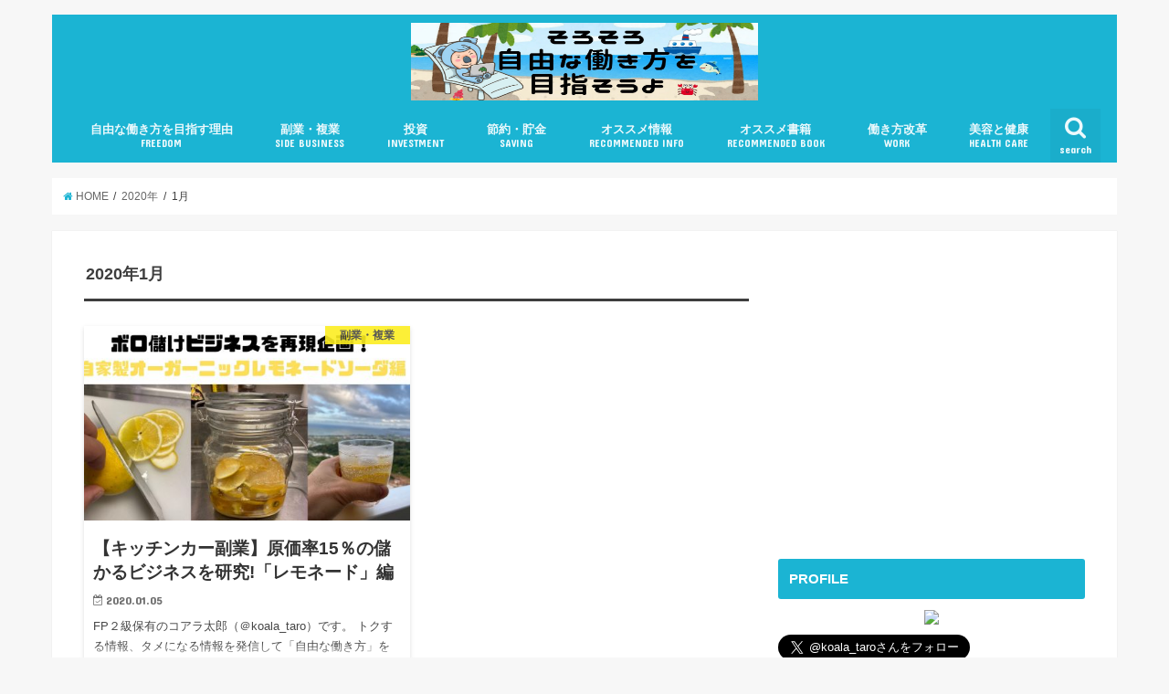

--- FILE ---
content_type: text/html; charset=UTF-8
request_url: https://kinfumi.com/2020/01
body_size: 14993
content:
<!doctype html>
<!--[if lt IE 7]><html lang="ja"
	prefix="og: https://ogp.me/ns#"  class="no-js lt-ie9 lt-ie8 lt-ie7"><![endif]-->
<!--[if (IE 7)&!(IEMobile)]><html lang="ja"
	prefix="og: https://ogp.me/ns#"  class="no-js lt-ie9 lt-ie8"><![endif]-->
<!--[if (IE 8)&!(IEMobile)]><html lang="ja"
	prefix="og: https://ogp.me/ns#"  class="no-js lt-ie9"><![endif]-->
<!--[if gt IE 8]><!--> <html lang="ja"
	prefix="og: https://ogp.me/ns#"  class="no-js"><!--<![endif]-->

<head>
<meta charset="utf-8">
<meta http-equiv="X-UA-Compatible" content="IE=edge">
<title>1月, 2020 | そろそろ自由な働き方を目指そうよ</title>
<meta name="HandheldFriendly" content="True">
<meta name="MobileOptimized" content="320">
<meta name="viewport" content="width=device-width, initial-scale=1"/>

<link rel="apple-touch-icon" href="https://kinfumi.com/wp-content/uploads/2018/12/brunch-15-min-e1545624245405.jpg">
<link rel="icon" href="https://kinfumi.com/wp-content/uploads/2018/12/清書-1.png">

<link rel="pingback" href="https://kinfumi.com/xmlrpc.php">

<!--[if IE]>
<link rel="shortcut icon" href="https://kinfumi.com/wp-content/uploads/2018/12/清書-1.png">
<![endif]-->
<!--[if lt IE 9]>
<script src="//html5shiv.googlecode.com/svn/trunk/html5.js"></script>
<script src="//css3-mediaqueries-js.googlecode.com/svn/trunk/css3-mediaqueries.js"></script>
<![endif]-->

<!-- GAタグ -->
<script>
  (function(i,s,o,g,r,a,m){i['GoogleAnalyticsObject']=r;i[r]=i[r]||function(){
  (i[r].q=i[r].q||[]).push(arguments)},i[r].l=1*new Date();a=s.createElement(o),
  m=s.getElementsByTagName(o)[0];a.async=1;a.src=g;m.parentNode.insertBefore(a,m)
  })(window,document,'script','//www.google-analytics.com/analytics.js','ga');

  ga('create', 'UA-78114683-1', 'auto');
  ga('send', 'pageview');

</script>



<!-- All In One SEO Pack 3.6.2[560,596] -->
<meta name="robots" content="noindex,follow" />

<script type="application/ld+json" class="aioseop-schema">{"@context":"https://schema.org","@graph":[{"@type":"Organization","@id":"https://kinfumi.com/#organization","url":"https://kinfumi.com/","name":"そろそろ自由な働き方を目指そうよ","sameAs":[]},{"@type":"WebSite","@id":"https://kinfumi.com/#website","url":"https://kinfumi.com/","name":"そろそろ自由な働き方を目指そうよ","publisher":{"@id":"https://kinfumi.com/#organization"},"potentialAction":{"@type":"SearchAction","target":"https://kinfumi.com/?s={search_term_string}","query-input":"required name=search_term_string"}},{"@type":"CollectionPage","@id":"https://kinfumi.com/2020/01#collectionpage","url":"https://kinfumi.com/2020/01","inLanguage":"ja","name":"月別: 1月 2020","isPartOf":{"@id":"https://kinfumi.com/#website"},"breadcrumb":{"@id":"https://kinfumi.com/2020/01#breadcrumblist"}},{"@type":"BreadcrumbList","@id":"https://kinfumi.com/2020/01#breadcrumblist","itemListElement":[{"@type":"ListItem","position":1,"item":{"@type":"WebPage","@id":"https://kinfumi.com/","url":"https://kinfumi.com/","name":"そろそろ自由な働き方を目指そうよ"}},{"@type":"ListItem","position":2,"item":{"@type":"WebPage","@id":"https://kinfumi.com/2020","url":"https://kinfumi.com/2020","name":"年別: 2020"}},{"@type":"ListItem","position":3,"item":{"@type":"WebPage","@id":"https://kinfumi.com/2020/01","url":"https://kinfumi.com/2020/01","name":"月別: 1月 2020"}}]}]}</script>
<link rel="canonical" href="https://kinfumi.com/2020/01" />
<!-- All In One SEO Pack -->
<link rel='dns-prefetch' href='//ajax.googleapis.com' />
<link rel='dns-prefetch' href='//fonts.googleapis.com' />
<link rel='dns-prefetch' href='//maxcdn.bootstrapcdn.com' />
<link rel='dns-prefetch' href='//s.w.org' />
<link rel="alternate" type="application/rss+xml" title="そろそろ自由な働き方を目指そうよ &raquo; フィード" href="https://kinfumi.com/feed" />
<link rel="alternate" type="application/rss+xml" title="そろそろ自由な働き方を目指そうよ &raquo; コメントフィード" href="https://kinfumi.com/comments/feed" />
		<script type="text/javascript">
			window._wpemojiSettings = {"baseUrl":"https:\/\/s.w.org\/images\/core\/emoji\/12.0.0-1\/72x72\/","ext":".png","svgUrl":"https:\/\/s.w.org\/images\/core\/emoji\/12.0.0-1\/svg\/","svgExt":".svg","source":{"concatemoji":"https:\/\/kinfumi.com\/wp-includes\/js\/wp-emoji-release.min.js"}};
			/*! This file is auto-generated */
			!function(e,a,t){var n,r,o,i=a.createElement("canvas"),p=i.getContext&&i.getContext("2d");function s(e,t){var a=String.fromCharCode;p.clearRect(0,0,i.width,i.height),p.fillText(a.apply(this,e),0,0);e=i.toDataURL();return p.clearRect(0,0,i.width,i.height),p.fillText(a.apply(this,t),0,0),e===i.toDataURL()}function c(e){var t=a.createElement("script");t.src=e,t.defer=t.type="text/javascript",a.getElementsByTagName("head")[0].appendChild(t)}for(o=Array("flag","emoji"),t.supports={everything:!0,everythingExceptFlag:!0},r=0;r<o.length;r++)t.supports[o[r]]=function(e){if(!p||!p.fillText)return!1;switch(p.textBaseline="top",p.font="600 32px Arial",e){case"flag":return s([127987,65039,8205,9895,65039],[127987,65039,8203,9895,65039])?!1:!s([55356,56826,55356,56819],[55356,56826,8203,55356,56819])&&!s([55356,57332,56128,56423,56128,56418,56128,56421,56128,56430,56128,56423,56128,56447],[55356,57332,8203,56128,56423,8203,56128,56418,8203,56128,56421,8203,56128,56430,8203,56128,56423,8203,56128,56447]);case"emoji":return!s([55357,56424,55356,57342,8205,55358,56605,8205,55357,56424,55356,57340],[55357,56424,55356,57342,8203,55358,56605,8203,55357,56424,55356,57340])}return!1}(o[r]),t.supports.everything=t.supports.everything&&t.supports[o[r]],"flag"!==o[r]&&(t.supports.everythingExceptFlag=t.supports.everythingExceptFlag&&t.supports[o[r]]);t.supports.everythingExceptFlag=t.supports.everythingExceptFlag&&!t.supports.flag,t.DOMReady=!1,t.readyCallback=function(){t.DOMReady=!0},t.supports.everything||(n=function(){t.readyCallback()},a.addEventListener?(a.addEventListener("DOMContentLoaded",n,!1),e.addEventListener("load",n,!1)):(e.attachEvent("onload",n),a.attachEvent("onreadystatechange",function(){"complete"===a.readyState&&t.readyCallback()})),(n=t.source||{}).concatemoji?c(n.concatemoji):n.wpemoji&&n.twemoji&&(c(n.twemoji),c(n.wpemoji)))}(window,document,window._wpemojiSettings);
		</script>
		<style type="text/css">
img.wp-smiley,
img.emoji {
	display: inline !important;
	border: none !important;
	box-shadow: none !important;
	height: 1em !important;
	width: 1em !important;
	margin: 0 .07em !important;
	vertical-align: -0.1em !important;
	background: none !important;
	padding: 0 !important;
}
</style>
	<link rel='stylesheet' id='wp-block-library-css'  href='https://kinfumi.com/wp-includes/css/dist/block-library/style.min.css' type='text/css' media='all' />
<link rel='stylesheet' id='toc-screen-css'  href='https://kinfumi.com/wp-content/plugins/table-of-contents-plus/screen.min.css' type='text/css' media='all' />
<link rel='stylesheet' id='wordpress-popular-posts-css-css'  href='https://kinfumi.com/wp-content/plugins/wordpress-popular-posts/assets/css/wpp.css' type='text/css' media='all' />
<link rel='stylesheet' id='yyi_rinker_stylesheet-css'  href='https://kinfumi.com/wp-content/plugins/yyi-rinker/css/style.css?v=1.0.8' type='text/css' media='all' />
<link rel='stylesheet' id='style-css'  href='https://kinfumi.com/wp-content/themes/jstork/style.css' type='text/css' media='all' />
<link rel='stylesheet' id='child-style-css'  href='https://kinfumi.com/wp-content/themes/jstork_custom/style.css' type='text/css' media='all' />
<link rel='stylesheet' id='slick-css'  href='https://kinfumi.com/wp-content/themes/jstork/library/css/slick.css' type='text/css' media='all' />
<link rel='stylesheet' id='shortcode-css'  href='https://kinfumi.com/wp-content/themes/jstork/library/css/shortcode.css' type='text/css' media='all' />
<link rel='stylesheet' id='gf_Concert-css'  href='//fonts.googleapis.com/css?family=Concert+One' type='text/css' media='all' />
<link rel='stylesheet' id='gf_Lato-css'  href='//fonts.googleapis.com/css?family=Lato' type='text/css' media='all' />
<link rel='stylesheet' id='fontawesome-css'  href='//maxcdn.bootstrapcdn.com/font-awesome/4.6.0/css/font-awesome.min.css' type='text/css' media='all' />
<link rel='stylesheet' id='remodal-css'  href='https://kinfumi.com/wp-content/themes/jstork/library/css/remodal.css' type='text/css' media='all' />
<script type='text/javascript' src='//ajax.googleapis.com/ajax/libs/jquery/1.12.2/jquery.min.js'></script>
<script type='text/javascript'>
/* <![CDATA[ */
var wpp_params = {"sampling_active":"0","sampling_rate":"100","ajax_url":"https:\/\/kinfumi.com\/wp-json\/wordpress-popular-posts\/v1\/popular-posts","ID":"","token":"7b6c8f66f1","debug":""};
/* ]]> */
</script>
<script type='text/javascript' src='https://kinfumi.com/wp-content/plugins/wordpress-popular-posts/assets/js/wpp-5.0.0.min.js'></script>
<script type='text/javascript' src='https://kinfumi.com/wp-content/plugins/yyi-rinker/js/event-tracking.js?v=1.0.8'></script>
<link rel='https://api.w.org/' href='https://kinfumi.com/wp-json/' />
<link rel="EditURI" type="application/rsd+xml" title="RSD" href="https://kinfumi.com/xmlrpc.php?rsd" />
<link rel="wlwmanifest" type="application/wlwmanifest+xml" href="https://kinfumi.com/wp-includes/wlwmanifest.xml" /> 

<script type="text/javascript" language="javascript">
    var vc_pid = "885735868";
</script><script type="text/javascript" src="//aml.valuecommerce.com/vcdal.js" async></script><style type="text/css">
body{color: #3E3E3E;}
a,#breadcrumb li a i{color: #1BB4D3;}
a:hover{color: #E69B9B;}
.article-footer .post-categories li a,.article-footer .tags a{  background: #1BB4D3;  border:1px solid #1BB4D3;}
.article-footer .tags a{color:#1BB4D3; background: none;}
.article-footer .post-categories li a:hover,.article-footer .tags a:hover{ background:#E69B9B;  border-color:#E69B9B;}
input[type="text"],input[type="password"],input[type="datetime"],input[type="datetime-local"],input[type="date"],input[type="month"],input[type="time"],input[type="week"],input[type="number"],input[type="email"],input[type="url"],input[type="search"],input[type="tel"],input[type="color"],select,textarea,.field { background-color: #ffffff;}
/*ヘッダー*/
.header{color: #ffffff;}
.header.bg,.header #inner-header,.menu-sp{background: #1bb4d3;}
#logo a{color: #eeee22;}
#g_nav .nav li a,.nav_btn,.menu-sp a,.menu-sp a,.menu-sp > ul:after{color: #edf9fc;}
#logo a:hover,#g_nav .nav li a:hover,.nav_btn:hover{color:#eeeeee;}
@media only screen and (min-width: 768px) {
.nav > li > a:after{background: #eeeeee;}
.nav ul {background: #666666;}
#g_nav .nav li ul.sub-menu li a{color: #f7f7f7;}
}
@media only screen and (max-width: 1165px) {
.site_description{
background: #1bb4d3;
color: #ffffff;
}
}
/*メインエリア*/
#inner-content{background: #ffffff}
.top-post-list .post-list:before{background: #1BB4D3;}
.widget li a:after{color: #1BB4D3;}
/* 投稿ページ見出し */
.entry-content h2,.widgettitle{background: #1bb4d3; color: #ffffff;}
.entry-content h3{border-color: #1bb4d3;}
.h_boader .entry-content h2{border-color: #1bb4d3; color: #3E3E3E;}
.h_balloon .entry-content h2:after{border-top-color: #1bb4d3;}
/* リスト要素 */
.entry-content ul li:before{ background: #1bb4d3;}
.entry-content ol li:before{ background: #1bb4d3;}
/* カテゴリーラベル */
.post-list-card .post-list .eyecatch .cat-name,.top-post-list .post-list .eyecatch .cat-name,.byline .cat-name,.single .authorbox .author-newpost li .cat-name,.related-box li .cat-name,.carouselwrap .cat-name,.eyecatch .cat-name{background: #fcee21; color:  #444444;}
/* ランキングバッジ */
ul.wpp-list li a:before{background: #1bb4d3; color: #ffffff;}
/* アーカイブのボタン */
.readmore a{border:1px solid #1BB4D3;color:#1BB4D3;}
.readmore a:hover{background:#1BB4D3;color:#fff;}
/* ボタンの色 */
.btn-wrap a{background: #1BB4D3;border: 1px solid #1BB4D3;}
.btn-wrap a:hover{background: #E69B9B;border-color: #E69B9B;}
.btn-wrap.simple a{border:1px solid #1BB4D3;color:#1BB4D3;}
.btn-wrap.simple a:hover{background:#1BB4D3;}
/* コメント */
.blue-btn, .comment-reply-link, #submit { background-color: #1BB4D3; }
.blue-btn:hover, .comment-reply-link:hover, #submit:hover, .blue-btn:focus, .comment-reply-link:focus, #submit:focus {background-color: #E69B9B; }
/* サイドバー */
#sidebar1{color: #444444;}
.widget a{text-decoration:none; color:#666666;}
.widget a:hover{color:#999999;}
/*フッター*/
#footer-top.bg,#footer-top .inner,.cta-inner{background-color: #666666; color: #CACACA;}
.footer a,#footer-top a{color: #f7f7f7;}
#footer-top .widgettitle{color: #CACACA;}
.footer.bg,.footer .inner {background-color: #666666;color: #CACACA;}
.footer-links li a:before{ color: #1bb4d3;}
/* ページネーション */
.pagination a, .pagination span,.page-links a{border-color: #1BB4D3; color: #1BB4D3;}
.pagination .current,.pagination .current:hover,.page-links ul > li > span{background-color: #1BB4D3; border-color: #1BB4D3;}
.pagination a:hover, .pagination a:focus,.page-links a:hover, .page-links a:focus{background-color: #1BB4D3; color: #fff;}
</style>
<link rel="icon" href="https://kinfumi.com/wp-content/uploads/2018/12/cropped-1-32x32.png" sizes="32x32" />
<link rel="icon" href="https://kinfumi.com/wp-content/uploads/2018/12/cropped-1-192x192.png" sizes="192x192" />
<link rel="apple-touch-icon" href="https://kinfumi.com/wp-content/uploads/2018/12/cropped-1-180x180.png" />
<meta name="msapplication-TileImage" content="https://kinfumi.com/wp-content/uploads/2018/12/cropped-1-270x270.png" />
		<style type="text/css" id="wp-custom-css">
			/*
ここに独自の CSS を追加することができます。

詳しくは上のヘルプアイコンをクリックしてください。
*/
/* 蛍光ペン黄色 */
strong {
background: linear-gradient(transparent 40%, #ffff66 40%);
}

/* カエレバ用CSSサンプル */
.kaerebalink-box,
.booklink-box,
.pochireba{
background: #f9f9f9;
margin: 1em 0;
padding: 1em;
min-height: 160px;
border: 5px #eee solid;
border-radius: 0.5em;
-webkit-box-shadow: 0 0 25px #f1f1f1 inset;
-moz-box-shadow: 0 0 25px #ddd inset;
-o-box-shadow: 0 0 25px #f1f1f1 inset;
box-shadow: 0 0 25px #f1f1f1 inset;
}
.kaerebalink-image,
.booklink-image,
.pochireba img{
width:30%;
float:left;
margin:0 1em 0 0;
text-align: center;
}
.kaerebalink-name a,
.booklink-name a,
.pochi_name a{
font-weight:bold;
font-size:1.2em;
}
.pochi_name a{
margin-bottom: 0.8em;
display: block;
}
.kaerebalink-powered-date,
.kaerebalink-detail,
.booklink-powered-date,
.booklink-detail,
.pochi_seller,
.pochi_time,
.pochi_post{
font-size:0.6em;
}
.kaerebalink-link1,
.booklink-link2{
margin-top:0.5em;
}
.kaerebalink-link1 div,
.booklink-link2 div{
display: inline-block!important;
font-size:0.8em!important;
margin-right:0.2em!important;
}
.kaerebalink-link1 div a,
.booklink-link2 div a{
display: block;
width: 12em;
text-align: center;
font-size: 1.3em;
background: #888;
color: #fff;
border-bottom: 5px #777 solid;
border-radius: 0.3em;
padding: 0.2em 0.7em;
text-decoration: none;
margin: 0 0.2em 0.7em 0;
line-height: 1.8;
}
.kaerebalink-link1 div a:hover,
.booklink-link2 div a:hover{
border-bottom-width: 3px;
color:#fff;
text-decoration: none;
position: relative;
bottom: -2px;
opacity: 0.6; 
filter: alpha(opacity=60);
}

.booklink-link2 .shoplinkamazon a,
.booklink-link2 .shoplinkkindle a,
.kaerebalink-link1 .shoplinkamazon a{
background: #E47911;
border-bottom-color: #C26A15;
}
.booklink-link2 .shoplinkrakuten a,
.kaerebalink-link1 .shoplinkrakuten a{
background: #bf0000;
border-bottom-color: #800000;
}
.booklink-link2 .shoplinkyahoo a,
.kaerebalink-link1 .shoplinkyahoo a{
background: #7B6696;
border-bottom-color: #3B3049;
}

.kaerebalink-link1 div a img{
margin:0;
}
.pochireba-footer,.booklink-footer{
clear:left;
}
@media screen and (max-width: 640px){
.kaerebalink-box,.booklink-box,.pochireba{
min-height:100px;
}
}

/* 囲み枠（水色） */
.box14{
    padding: 0.2em 0.5em;
    margin: 2em 0;
    background: #d6ebff;
    box-shadow: 0px 0px 0px 10px #d6ebff;
    border: dashed 2px white;
}
.box14 p {
    margin: 0; 
    padding: 0;
}

/* POINT囲み枠 */
.box27 {
    position: relative;
    margin: 2em 0;
    padding: 0.5em 1em;
    border: solid 3px #62c1ce;
}
.box27 .box-title {
    position: absolute;
    display: inline-block;
    top: -27px;
    left: -3px;
    padding: 0 9px;
    height: 25px;
    line-height: 25px;
    vertical-align: middle;
    font-size: 17px;
    background: #62c1ce;
    color: #ffffff;
    font-weight: bold;
    border-radius: 5px 5px 0 0;
}
.box27 p {
    margin: 0; 
    padding: 0;
}

/* トップのロゴ画像 */
#logo .h1.img img {
  max-height: 85px;
  width: 380px;
}
		</style>
		
<script async src="//pagead2.googlesyndication.com/pagead/js/adsbygoogle.js"></script>
<script>
  (adsbygoogle = window.adsbygoogle || []).push({
    google_ad_client: "ca-pub-7262859298184298",
    enable_page_level_ads: true
  });
</script>

</head>

<body class="archive date">
<div id="container" class="h_balloon  ">

<header class="header animated fadeIn bgnormal headercenter" role="banner">
<div id="inner-header" class="wrap cf">
<div id="logo" class="gf ">
<p class="h1 img"><a href="https://kinfumi.com"><img src="https://kinfumi.com/wp-content/uploads/2018/12/brunch-15-min-e1545624245405.jpg" alt="そろそろ自由な働き方を目指そうよ"></a></p>
</div>

<nav id="g_nav" role="navigation">
<a href="#searchbox" data-remodal-target="searchbox" class="nav_btn search_btn"><span class="text gf">search</span></a>

<ul id="menu-%e5%83%8d%e3%81%8d%e6%96%b9%e6%94%b9%e9%9d%a9" class="nav top-nav cf"><li id="menu-item-718" class="menu-item menu-item-type-taxonomy menu-item-object-category menu-item-718"><a href="https://kinfumi.com/category/firstofall">自由な働き方を目指す理由<span class="gf">FREEDOM</span></a></li>
<li id="menu-item-142" class="menu-item menu-item-type-taxonomy menu-item-object-category menu-item-142"><a href="https://kinfumi.com/category/sidebusinesses">副業・複業<span class="gf">SIDE BUSINESS</span></a></li>
<li id="menu-item-148" class="menu-item menu-item-type-taxonomy menu-item-object-category menu-item-has-children menu-item-148"><a href="https://kinfumi.com/category/investment">投資<span class="gf">INVESTMENT</span></a>
<ul class="sub-menu">
	<li id="menu-item-143" class="menu-item menu-item-type-taxonomy menu-item-object-category menu-item-143"><a href="https://kinfumi.com/category/investment/americanstock">米国株<span class="gf">US STOCK</span></a></li>
	<li id="menu-item-1228" class="menu-item menu-item-type-taxonomy menu-item-object-category menu-item-1228"><a href="https://kinfumi.com/category/investment/realestate">不動産<span class="gf">REAL ESTATE</span></a></li>
	<li id="menu-item-149" class="menu-item menu-item-type-taxonomy menu-item-object-category menu-item-149"><a href="https://kinfumi.com/category/investment/ai-investment">ロボアドバイザー<span class="gf">AI INVESTMENT</span></a></li>
	<li id="menu-item-380" class="menu-item menu-item-type-taxonomy menu-item-object-category menu-item-380"><a href="https://kinfumi.com/category/investment/ideco">個人型DC（iDeCo）<span class="gf"></span></a></li>
</ul>
</li>
<li id="menu-item-145" class="menu-item menu-item-type-taxonomy menu-item-object-category menu-item-145"><a href="https://kinfumi.com/category/saving">節約・貯金<span class="gf">SAVING</span></a></li>
<li id="menu-item-283" class="menu-item menu-item-type-taxonomy menu-item-object-category menu-item-283"><a href="https://kinfumi.com/category/recommended-info">オススメ情報<span class="gf">RECOMMENDED INFO</span></a></li>
<li id="menu-item-152" class="menu-item menu-item-type-taxonomy menu-item-object-category menu-item-152"><a href="https://kinfumi.com/category/recommended-book">オススメ書籍<span class="gf">RECOMMENDED BOOK</span></a></li>
<li id="menu-item-131" class="menu-item menu-item-type-taxonomy menu-item-object-category menu-item-131"><a href="https://kinfumi.com/category/work">働き方改革<span class="gf">WORK</span></a></li>
<li id="menu-item-3768" class="menu-item menu-item-type-taxonomy menu-item-object-category menu-item-3768"><a href="https://kinfumi.com/category/healthcare">美容と健康<span class="gf">HEALTH CARE</span></a></li>
</ul></nav>

<a href="#spnavi" data-remodal-target="spnavi" class="nav_btn"><span class="text gf">menu</span></a>


</div>
</header>


<div class="remodal" data-remodal-id="spnavi" data-remodal-options="hashTracking:false">
<button data-remodal-action="close" class="remodal-close"><span class="text gf">CLOSE</span></button>
<ul id="menu-%e5%83%8d%e3%81%8d%e6%96%b9%e6%94%b9%e9%9d%a9-1" class="sp_g_nav nav top-nav cf"><li class="menu-item menu-item-type-taxonomy menu-item-object-category menu-item-718"><a href="https://kinfumi.com/category/firstofall">自由な働き方を目指す理由<span class="gf">FREEDOM</span></a></li>
<li class="menu-item menu-item-type-taxonomy menu-item-object-category menu-item-142"><a href="https://kinfumi.com/category/sidebusinesses">副業・複業<span class="gf">SIDE BUSINESS</span></a></li>
<li class="menu-item menu-item-type-taxonomy menu-item-object-category menu-item-has-children menu-item-148"><a href="https://kinfumi.com/category/investment">投資<span class="gf">INVESTMENT</span></a>
<ul class="sub-menu">
	<li class="menu-item menu-item-type-taxonomy menu-item-object-category menu-item-143"><a href="https://kinfumi.com/category/investment/americanstock">米国株<span class="gf">US STOCK</span></a></li>
	<li class="menu-item menu-item-type-taxonomy menu-item-object-category menu-item-1228"><a href="https://kinfumi.com/category/investment/realestate">不動産<span class="gf">REAL ESTATE</span></a></li>
	<li class="menu-item menu-item-type-taxonomy menu-item-object-category menu-item-149"><a href="https://kinfumi.com/category/investment/ai-investment">ロボアドバイザー<span class="gf">AI INVESTMENT</span></a></li>
	<li class="menu-item menu-item-type-taxonomy menu-item-object-category menu-item-380"><a href="https://kinfumi.com/category/investment/ideco">個人型DC（iDeCo）<span class="gf"></span></a></li>
</ul>
</li>
<li class="menu-item menu-item-type-taxonomy menu-item-object-category menu-item-145"><a href="https://kinfumi.com/category/saving">節約・貯金<span class="gf">SAVING</span></a></li>
<li class="menu-item menu-item-type-taxonomy menu-item-object-category menu-item-283"><a href="https://kinfumi.com/category/recommended-info">オススメ情報<span class="gf">RECOMMENDED INFO</span></a></li>
<li class="menu-item menu-item-type-taxonomy menu-item-object-category menu-item-152"><a href="https://kinfumi.com/category/recommended-book">オススメ書籍<span class="gf">RECOMMENDED BOOK</span></a></li>
<li class="menu-item menu-item-type-taxonomy menu-item-object-category menu-item-131"><a href="https://kinfumi.com/category/work">働き方改革<span class="gf">WORK</span></a></li>
<li class="menu-item menu-item-type-taxonomy menu-item-object-category menu-item-3768"><a href="https://kinfumi.com/category/healthcare">美容と健康<span class="gf">HEALTH CARE</span></a></li>
</ul><button data-remodal-action="close" class="remodal-close"><span class="text gf">CLOSE</span></button>
</div>



<div class="remodal searchbox" data-remodal-id="searchbox" data-remodal-options="hashTracking:false">
<div class="search cf"><dl><dt>キーワードで記事を検索</dt><dd><form role="search" method="get" id="searchform" class="searchform cf" action="https://kinfumi.com/" >
		<input type="search" placeholder="検索する" value="" name="s" id="s" />
		<button type="submit" id="searchsubmit" ><i class="fa fa-search"></i></button>
		</form></dd></dl></div>
<button data-remodal-action="close" class="remodal-close"><span class="text gf">CLOSE</span></button>
</div>









<div id="breadcrumb" class="breadcrumb inner wrap cf"><ul><li itemscope itemtype="//data-vocabulary.org/Breadcrumb"><a href="https://kinfumi.com/" itemprop="url"><i class="fa fa-home"></i><span itemprop="title"> HOME</span></a></li><li><a href="https://kinfumi.com/2020">2020年</a></li><li>1月</li></ul></div>

<div id="content">
<div id="inner-content" class="wrap cf">
<main id="main" class="m-all t-all d-5of7 cf" role="main">
<div class="archivettl">
<h1 class="archive-title h2">2020年1月</h1>
</div>

		<div class="post-list-card cf">


<article class="post-list cf animated fadeIn" role="article">
<a href="https://kinfumi.com/category/sidebusinesses/lemonade/" rel="bookmark" title="【キッチンカー副業】原価率15％の儲かるビジネスを研究!「レモネード」編">


<figure class="eyecatch">
<img width="486" height="290" src="https://kinfumi.com/wp-content/uploads/2020/01/brunchのコピー-15-min-486x290.jpg" class="attachment-home-thum size-home-thum wp-post-image" alt="" /><span class="cat-name cat-id-11">副業・複業</span>
</figure>

<section class="entry-content cf">
<h1 class="h2 entry-title">【キッチンカー副業】原価率15％の儲かるビジネスを研究!「レモネード」編</h1>

<p class="byline entry-meta vcard">
<span class="date gf updated">2020.01.05</span>
<span class="writer name author"><span class="fn">コアラ太郎</span></span>
</p>

<div class="description"><p>FP２級保有のコアラ太郎（＠koala_taro）です。 トクする情報、タメになる情報を発信して「自由な働き方」を目指しています。 僕の小さな趣味は、美味しく儲かっているお店の味を家で再現することです。 前回のジンジャー&#8230;</p>
</div>

</section>
</a>
</article>



</div>
	
<nav class="pagination cf">
</nav>

</main>
<div id="sidebar1" class="sidebar m-all t-all d-2of7 cf" role="complementary">

<div id="text-7" class="widget widget_text">			<div class="textwidget"><script async src="//pagead2.googlesyndication.com/pagead/js/adsbygoogle.js"></script>
<!-- リンク広告（リンクユニット） -->
<ins class="adsbygoogle"
     style="display:block"
     data-ad-client="ca-pub-7262859298184298"
     data-ad-slot="5821296458"
     data-ad-format="link"></ins>
<script>
(adsbygoogle = window.adsbygoogle || []).push({});
</script></div>
		</div><div id="text-2" class="widget widget_text"><h4 class="widgettitle"><span>PROFILE</span></h4>			<div class="textwidget"><center>
<img src="https://coconala.com/uploaded_files/view/5226765"
 align="center" width="220" height="210">
</center>

<a href="https://twitter.com/koala_taro" class="twitter-follow-button" data-show-count="false" data-size="large">Follow @koala_taro</a> <script>!function(d,s,id){var js,fjs=d.getElementsByTagName(s)[0],p=/^http:/.test(d.location)?'http':'https';if(!d.getElementById(id)){js=d.createElement(s);js.id=id;js.src=p+'://platform.twitter.com/widgets.js';fjs.parentNode.insertBefore(js,fjs);}}(document, 'script', 'twitter-wjs');</script>
<br>FP2級保有で、収入源分散ブロガーのコアラ太郎です。自由な働き方を目指して、時間的、経済的、健康的で縛られない生き方を目指しています。<br/>
<br>お問い合わせはツイッターからDMでお願い致します。<br/>
投資歴13年。現在の主な投資は、
<br>不動産投資／日本株／米国株／信用取引／シストレ／太陽光発電／iDeCo／NISA／自動販売機設置／ドローン撮影／新築アパート１棟／中古戸建投資／金融資産1500万円／毎月30万円を株に投資中／1987年生まれ沖縄県民／<br/>

<br>一度きりの人生。好きなコト、行きたいトコロ、やりたいコト、全て制覇できる人生を目指しています。<br/>

<br>興味のある事はなんでもやる性格。<br/>
<br>小学３年生の頃に、麻雀にハマる。<br/>
<br>中学生の頃に図書館で催眠術の本を読み漁り、友人二人に催眠術をかけることにちょっとだけ成功。笑<br/>
<br>大学生の頃に、弁理士に依頼せず、広告関連のアイデアを自分で特許出願しました。（出願だけ。笑）<br/>

<br>勉強嫌いのため、勉強しないで大学に受かる方法を考えて、プロのマジシャンが演じるカードマジックをマスターし大学のAO入試で披露して合格（Fラン大学）<br/>
<br>将来は、クルーズ船で世界を旅しまくる人生を手に入れたいと思っています。<br/>

<br>所有している資格<br>
FP2級／英検2級／TOEIC720
</div>
		</div>
<div id="wpp-2" class="widget popular-posts">
<h4 class="widgettitle"><span>人気の記事</span></h4>
<!-- WordPress Popular Posts -->

<ul class="wpp-list wpp-list-with-thumbnails">
<li>
<a href="https://kinfumi.com/category/investment/nikkocard/" target="_self"><img width="150" height="150" data-img-src="https://kinfumi.com/wp-content/uploads/2018/10/brunch-4-min-1-150x150.jpg" class="wpp-thumbnail wpp_featured wpp-lazyload attachment-thumbnail size-thumbnail wp-post-image" alt="" /></a>
<a href="https://kinfumi.com/category/investment/nikkocard/" class="wpp-post-title" target="_self">SMBC日興証券の日興カードをATM手数料無料のキャッシュカード化するワザ</a>
 <span class="wpp-meta post-stats"><span class="wpp-views">89件のビュー</span> | <span class="wpp-date">2018年10月8日 に投稿された</span></span>
</li>
<li>
<a href="https://kinfumi.com/category/saving/shoumeisyasin/" target="_self"><img width="150" height="150" data-img-src="https://kinfumi.com/wp-content/uploads/2018/10/brunch-9-min-150x150.jpg" class="wpp-thumbnail wpp_featured wpp-lazyload attachment-thumbnail size-thumbnail wp-post-image" alt="" /></a>
<a href="https://kinfumi.com/category/saving/shoumeisyasin/" class="wpp-post-title" target="_self">証明写真は30円の最安で印刷する時代！「履歴書カメラ」アプリが凄すぎ。</a>
 <span class="wpp-meta post-stats"><span class="wpp-views">56件のビュー</span> | <span class="wpp-date">2018年10月5日 に投稿された</span></span>
</li>
<li>
<a href="https://kinfumi.com/category/saving/cleansuitorayvino/" target="_self"><img width="150" height="150" data-img-src="https://kinfumi.com/wp-content/uploads/2020/06/brunch-6-min-150x150.jpg" class="wpp-thumbnail wpp_featured wpp-lazyload attachment-thumbnail size-thumbnail wp-post-image" alt="" /></a>
<a href="https://kinfumi.com/category/saving/cleansuitorayvino/" class="wpp-post-title" target="_self">【徹底比較】クリンスイとトレビーノ 蛇口直結型浄水器でコスパ最強はどっち？</a>
 <span class="wpp-meta post-stats"><span class="wpp-views">54件のビュー</span> | <span class="wpp-date">2020年6月28日 に投稿された</span></span>
</li>
<li>
<a href="https://kinfumi.com/category/saving/cleansuihikaku/" target="_self"><img width="150" height="150" data-img-src="https://kinfumi.com/wp-content/uploads/2018/11/brunch-6-min-150x150.jpg" class="wpp-thumbnail wpp_featured wpp-lazyload attachment-thumbnail size-thumbnail wp-post-image" alt="" /></a>
<a href="https://kinfumi.com/category/saving/cleansuihikaku/" class="wpp-post-title" target="_self">【徹底比較】蛇口直結型浄水器クリンスイの人気７種類からオススメはコレだ！</a>
 <span class="wpp-meta post-stats"><span class="wpp-views">43件のビュー</span> | <span class="wpp-date">2018年11月23日 に投稿された</span></span>
</li>
<li>
<a href="https://kinfumi.com/category/sidebusinesses/lemonade/" target="_self"><img width="150" height="150" data-img-src="https://kinfumi.com/wp-content/uploads/2020/01/brunchのコピー-15-min-150x150.jpg" class="wpp-thumbnail wpp_featured wpp-lazyload attachment-thumbnail size-thumbnail wp-post-image" alt="" /></a>
<a href="https://kinfumi.com/category/sidebusinesses/lemonade/" class="wpp-post-title" target="_self">【キッチンカー副業】原価率15％の儲かるビジネスを研究!「レモネード」編</a>
 <span class="wpp-meta post-stats"><span class="wpp-views">41件のビュー</span> | <span class="wpp-date">2020年1月5日 に投稿された</span></span>
</li>
</ul>

</div>
<div id="rss-3" class="widget widget_rss"><h4 class="widgettitle"><span><a class="rsswidget" href="http://inbesuinbesu.com/"><img class="rss-widget-icon" style="border:0" width="14" height="14" src="https://kinfumi.com/wp-includes/images/rss.png" alt="RSS" /></a> <a class="rsswidget" href="">いんべすの経済的自由人計画</a></span></h4></div><div id="rss-4" class="widget widget_rss"><h4 class="widgettitle"><span><a class="rsswidget" href="https://salary-saver.com/link/"><img class="rss-widget-icon" style="border:0" width="14" height="14" src="https://kinfumi.com/wp-includes/images/rss.png" alt="RSS" /></a> <a class="rsswidget" href="">３０代サラリーマンのお金の貯め方</a></span></h4></div><div id="rss-2" class="widget widget_rss"><h4 class="widgettitle"><span><a class="rsswidget" href="http://kuraxtudo.com/"><img class="rss-widget-icon" style="border:0" width="14" height="14" src="https://kinfumi.com/wp-includes/images/rss.png" alt="RSS" /></a> <a class="rsswidget" href="">クラッドの投資で自由を掴むブログ</a></span></h4></div>          <div id="new-entries" class="widget widget_recent_entries widget_new_img_post cf">
            <h4 class="widgettitle"><span>新着エントリー</span></h4>
			<ul>
												<li>
			<a class="cf" href="https://kinfumi.com/category/investment/americanstock/haitou201804" title="【毎月更新】米国株の運用実績公開！配当金生活でFIREを目指そうよ。">
						<figure class="eyecatch">
			<img width="486" height="290" src="https://kinfumi.com/wp-content/uploads/2021/02/breakf-6-486x290.png" class="attachment-home-thum size-home-thum wp-post-image" alt="" />			</figure>
						【毎月更新】米国株の運用実績公開！配当金生活でFIREを目指そうよ。			<span class="date gf">2021.07.22</span>
			</a>
			</li><!-- /.new-entry -->
						<li>
			<a class="cf" href="https://kinfumi.com/category/investment/ideco/unyou201802" title="【運用実績】楽天証券のiDeCo（イデコ）の運用成績を毎月公開中">
						<figure class="eyecatch">
			<img width="486" height="290" src="https://kinfumi.com/wp-content/uploads/2021/02/【2017年10月iDeCo運用実績】イデコ開始７ヶ月目の運用成績を公開しちゃいます。-3-486x290.png" class="attachment-home-thum size-home-thum wp-post-image" alt="" />			</figure>
						【運用実績】楽天証券のiDeCo（イデコ）の運用成績を毎月公開中			<span class="date gf">2021.07.22</span>
			</a>
			</li><!-- /.new-entry -->
						<li>
			<a class="cf" href="https://kinfumi.com/category/recommended-info/pizzagamahikaku/" title="【キャンプ用ピザ窯比較】KABUTO(カブト)とOoni Fyra(ウニフィーラ)を徹底分析">
						<figure class="eyecatch">
			<img width="486" height="290" src="https://kinfumi.com/wp-content/uploads/2021/01/brunch-17-min-486x290.jpg" class="attachment-home-thum size-home-thum wp-post-image" alt="" />			</figure>
						【キャンプ用ピザ窯比較】KABUTO(カブト)とOoni Fyra(ウニフィーラ)を徹底分析			<span class="date gf">2021.01.30</span>
			</a>
			</li><!-- /.new-entry -->
						<li>
			<a class="cf" href="https://kinfumi.com/category/recommended-info/pizzakabuto2/" title="【キャンプにオススメ】ポータブルピザ窯KABUTOで作るピザが美味すぎ。">
						<figure class="eyecatch">
			<img width="486" height="290" src="https://kinfumi.com/wp-content/uploads/2021/01/brunch-12-min-486x290.jpg" class="attachment-home-thum size-home-thum wp-post-image" alt="" />			</figure>
						【キャンプにオススメ】ポータブルピザ窯KABUTOで作るピザが美味すぎ。			<span class="date gf">2021.01.24</span>
			</a>
			</li><!-- /.new-entry -->
						<li>
			<a class="cf" href="https://kinfumi.com/category/saving/pizzakabuto/" title="【ふるさと納税】キャンプに最適なポータブルピザ窯KABUTOが本格的で凄い！">
						<figure class="eyecatch">
			<img width="486" height="290" src="https://kinfumi.com/wp-content/uploads/2020/11/brunch-10-min-486x290.jpg" class="attachment-home-thum size-home-thum wp-post-image" alt="" />			</figure>
						【ふるさと納税】キャンプに最適なポータブルピザ窯KABUTOが本格的で凄い！			<span class="date gf">2020.11.23</span>
			</a>
			</li><!-- /.new-entry -->
									</ul>
          </div><!-- /#new-entries -->
        <div id="archives-3" class="widget widget_archive"><h4 class="widgettitle"><span>月別の投稿</span></h4>		<ul>
				<li><a href='https://kinfumi.com/2021/07'>2021年7月 (2)</a></li>
	<li><a href='https://kinfumi.com/2021/01'>2021年1月 (2)</a></li>
	<li><a href='https://kinfumi.com/2020/11'>2020年11月 (2)</a></li>
	<li><a href='https://kinfumi.com/2020/10'>2020年10月 (1)</a></li>
	<li><a href='https://kinfumi.com/2020/09'>2020年9月 (1)</a></li>
	<li><a href='https://kinfumi.com/2020/08'>2020年8月 (1)</a></li>
	<li><a href='https://kinfumi.com/2020/06'>2020年6月 (2)</a></li>
	<li><a href='https://kinfumi.com/2020/05'>2020年5月 (1)</a></li>
	<li><a href='https://kinfumi.com/2020/04'>2020年4月 (3)</a></li>
	<li><a href='https://kinfumi.com/2020/01' aria-current="page">2020年1月 (1)</a></li>
	<li><a href='https://kinfumi.com/2019/12'>2019年12月 (1)</a></li>
	<li><a href='https://kinfumi.com/2019/11'>2019年11月 (2)</a></li>
	<li><a href='https://kinfumi.com/2019/10'>2019年10月 (2)</a></li>
	<li><a href='https://kinfumi.com/2019/08'>2019年8月 (3)</a></li>
	<li><a href='https://kinfumi.com/2019/07'>2019年7月 (2)</a></li>
	<li><a href='https://kinfumi.com/2019/06'>2019年6月 (2)</a></li>
	<li><a href='https://kinfumi.com/2019/05'>2019年5月 (3)</a></li>
	<li><a href='https://kinfumi.com/2019/04'>2019年4月 (1)</a></li>
	<li><a href='https://kinfumi.com/2019/03'>2019年3月 (4)</a></li>
	<li><a href='https://kinfumi.com/2019/02'>2019年2月 (1)</a></li>
	<li><a href='https://kinfumi.com/2019/01'>2019年1月 (6)</a></li>
	<li><a href='https://kinfumi.com/2018/12'>2018年12月 (4)</a></li>
	<li><a href='https://kinfumi.com/2018/11'>2018年11月 (5)</a></li>
	<li><a href='https://kinfumi.com/2018/10'>2018年10月 (8)</a></li>
	<li><a href='https://kinfumi.com/2018/09'>2018年9月 (2)</a></li>
	<li><a href='https://kinfumi.com/2018/07'>2018年7月 (4)</a></li>
	<li><a href='https://kinfumi.com/2018/05'>2018年5月 (3)</a></li>
	<li><a href='https://kinfumi.com/2018/04'>2018年4月 (4)</a></li>
	<li><a href='https://kinfumi.com/2018/03'>2018年3月 (4)</a></li>
	<li><a href='https://kinfumi.com/2018/01'>2018年1月 (1)</a></li>
	<li><a href='https://kinfumi.com/2017/11'>2017年11月 (2)</a></li>
	<li><a href='https://kinfumi.com/2017/10'>2017年10月 (2)</a></li>
	<li><a href='https://kinfumi.com/2017/09'>2017年9月 (2)</a></li>
	<li><a href='https://kinfumi.com/2017/08'>2017年8月 (5)</a></li>
	<li><a href='https://kinfumi.com/2017/07'>2017年7月 (6)</a></li>
	<li><a href='https://kinfumi.com/2017/06'>2017年6月 (4)</a></li>
	<li><a href='https://kinfumi.com/2017/05'>2017年5月 (5)</a></li>
	<li><a href='https://kinfumi.com/2017/04'>2017年4月 (6)</a></li>
	<li><a href='https://kinfumi.com/2017/02'>2017年2月 (9)</a></li>
	<li><a href='https://kinfumi.com/2017/01'>2017年1月 (8)</a></li>
	<li><a href='https://kinfumi.com/2016/12'>2016年12月 (7)</a></li>
	<li><a href='https://kinfumi.com/2016/11'>2016年11月 (11)</a></li>
	<li><a href='https://kinfumi.com/2016/10'>2016年10月 (5)</a></li>
	<li><a href='https://kinfumi.com/2016/09'>2016年9月 (7)</a></li>
	<li><a href='https://kinfumi.com/2016/08'>2016年8月 (6)</a></li>
	<li><a href='https://kinfumi.com/2016/07'>2016年7月 (4)</a></li>
	<li><a href='https://kinfumi.com/2016/06'>2016年6月 (7)</a></li>
	<li><a href='https://kinfumi.com/2016/05'>2016年5月 (4)</a></li>
		</ul>
			</div><div id="categories-3" class="widget widget_categories"><h4 class="widgettitle"><span>カテゴリ</span></h4>		<ul>
				<li class="cat-item cat-item-3"><a href="https://kinfumi.com/category/recommended-info" title="RECOMMENDED INFO">オススメ情報 <span class="count">(43)</span></a>
</li>
	<li class="cat-item cat-item-29"><a href="https://kinfumi.com/category/recommended-book" title="RECOMMENDED BOOK">オススメ書籍 <span class="count">(9)</span></a>
</li>
	<li class="cat-item cat-item-27"><a href="https://kinfumi.com/category/investment/ai-investment" title="AI INVESTMENT">ロボアドバイザー <span class="count">(1)</span></a>
</li>
	<li class="cat-item cat-item-28"><a href="https://kinfumi.com/category/investment/realestate" title="REAL ESTATE">不動産 <span class="count">(6)</span></a>
</li>
	<li class="cat-item cat-item-30"><a href="https://kinfumi.com/category/investment/ideco" title="iDeCo">個人型DC（iDeCo） <span class="count">(3)</span></a>
</li>
	<li class="cat-item cat-item-2"><a href="https://kinfumi.com/category/work" title="WORK">働き方改革 <span class="count">(15)</span></a>
</li>
	<li class="cat-item cat-item-11"><a href="https://kinfumi.com/category/sidebusinesses" title="SIDE BUSINESSES">副業・複業 <span class="count">(16)</span></a>
</li>
	<li class="cat-item cat-item-10"><a href="https://kinfumi.com/category/investment" title="INVESTMENT">投資 <span class="count">(22)</span></a>
</li>
	<li class="cat-item cat-item-1"><a href="https://kinfumi.com/category/%e6%9c%aa%e5%88%86%e9%a1%9e">未分類 <span class="count">(2)</span></a>
</li>
	<li class="cat-item cat-item-7"><a href="https://kinfumi.com/category/saving/setuyaku" title="SAVING">節約 <span class="count">(9)</span></a>
</li>
	<li class="cat-item cat-item-6"><a href="https://kinfumi.com/category/saving" title="SAVING">節約・貯金 <span class="count">(23)</span></a>
</li>
	<li class="cat-item cat-item-8"><a href="https://kinfumi.com/category/investment/americanstock" title="AMERICAN STOCK">米国株 <span class="count">(10)</span></a>
</li>
	<li class="cat-item cat-item-57"><a href="https://kinfumi.com/category/healthcare" title="HEALTH CARE">美容と健康 <span class="count">(10)</span></a>
</li>
	<li class="cat-item cat-item-22"><a href="https://kinfumi.com/category/firstofall" title="FREEDOM">自由な働き方を目指す理由 <span class="count">(4)</span></a>
</li>
	<li class="cat-item cat-item-19"><a href="https://kinfumi.com/category/english" title="ENGLISH">英語学習 <span class="count">(7)</span></a>
</li>
		</ul>
			</div>

<script type="text/javascript">
(function($) {
	$(document).ready(function() {
		
		var windowWidth = $(window).width();
		var windowSm = 1166;
		if (windowSm <= windowWidth) {
		
			/*
			Ads Sidewinder
			by Hamachiya2. http://d.hatena.ne.jp/Hamachiya2/20120820/adsense_sidewinder
			*/
			var main = $('#main'); // メインカラムのID
			var side = $('#sidebar1'); // サイドバーのID
			var wrapper = $('#scrollfix'); // 広告を包む要素のID
	
			var w = $(window);
			var wrapperHeight = wrapper.outerHeight();
			var wrapperTop = wrapper.offset().top;
			var sideLeft = side.offset().left;
	
			var sideMargin = {
				top: side.css('margin-top') ? side.css('margin-top') : 0,
				right: side.css('margin-right') ? side.css('margin-right') : 0,
				bottom: side.css('margin-bottom') ? side.css('margin-bottom') : 0,
				left: side.css('margin-left') ? side.css('margin-left') : 0
			};
	
			var winLeft;
			var pos;
	
			var scrollAdjust = function() {
				sideHeight = side.outerHeight();
				mainHeight = main.outerHeight();
				mainAbs = main.offset().top + mainHeight;
				var winTop = w.scrollTop();
				winLeft = w.scrollLeft();
				var winHeight = w.height();
				var nf = (winTop > wrapperTop) && (mainHeight > sideHeight) ? true : false;
				pos = !nf ? 'static' : (winTop + wrapperHeight) > mainAbs ? 'absolute' : 'fixed';
				if (pos === 'fixed') {
					side.css({
						position: pos,
						top: '',
						bottom: winHeight - wrapperHeight,
						left: sideLeft - winLeft,
						margin: 0
					});
	
				} else if (pos === 'absolute') {
					side.css({
						position: pos,
						top: mainAbs - sideHeight,
						bottom: '',
						left: sideLeft,
						margin: 0
					});
	
				} else {
					side.css({
						position: pos,
						marginTop: sideMargin.top,
						marginRight: sideMargin.right,
						marginBottom: sideMargin.bottom,
						marginLeft: sideMargin.left
					});
				}
			};
	
			var resizeAdjust = function() {
				side.css({
					position:'static',
					marginTop: sideMargin.top,
					marginRight: sideMargin.right,
					marginBottom: sideMargin.bottom,
					marginLeft: sideMargin.left
				});
				sideLeft = side.offset().left;
				winLeft = w.scrollLeft();
				if (pos === 'fixed') {
					side.css({
						position: pos,
						left: sideLeft - winLeft,
						margin: 0
					});
	
				} else if (pos === 'absolute') {
					side.css({
						position: pos,
						left: sideLeft,
						margin: 0
					});
				}
			};
			w.on('load', scrollAdjust);
			w.on('scroll', scrollAdjust);
			w.on('resize', resizeAdjust);
		}
	});
})(jQuery);
</script>
<div id="scrollfix" class="add fixed cf">
</div>

</div></div>
</div>
<div id="page-top">
	<a href="#header" title="ページトップへ"><i class="fa fa-chevron-up"></i></a>
</div>
<div id="footer-top" class="wow animated fadeIn cf bgnormal">
	<div class="inner wrap cf">
						
				
					</div>
</div>

<footer id="footer" class="footer bgnormal" role="contentinfo">
	<div id="inner-footer" class="inner wrap cf">
		<nav role="navigation">
					</nav>
		<p class="source-org copyright">&copy;Copyright2026 <a href="https://kinfumi.com" rel="nofollow">そろそろ自由な働き方を目指そうよ</a>.All Rights Reserved.</p>
	</div>
</footer>
</div>
        <script type="text/javascript">
            (function(){
                document.addEventListener('DOMContentLoaded', function(){
                    let wpp_widgets = document.querySelectorAll('.popular-posts-sr');

                    if ( wpp_widgets ) {
                        for (let i = 0; i < wpp_widgets.length; i++) {
                            let wpp_widget = wpp_widgets[i];
                            WordPressPopularPosts.theme(wpp_widget);
                        }
                    }
                });
            })();
        </script>
                <script>
            var WPPImageObserver = null;

            function wpp_load_img(img) {
                if ( ! 'imgSrc' in img.dataset || ! img.dataset.imgSrc )
                    return;

                img.src = img.dataset.imgSrc;

                if ( 'imgSrcset' in img.dataset ) {
                    img.srcset = img.dataset.imgSrcset;
                    img.removeAttribute('data-img-srcset');
                }

                img.classList.remove('wpp-lazyload');
                img.removeAttribute('data-img-src');
                img.classList.add('wpp-lazyloaded');
            }

            function wpp_observe_imgs(){
                let wpp_images = document.querySelectorAll('img.wpp-lazyload'),
                    wpp_widgets = document.querySelectorAll('.popular-posts-sr');

                if ( wpp_images.length || wpp_widgets.length ) {
                    if ( 'IntersectionObserver' in window ) {
                        WPPImageObserver = new IntersectionObserver(function(entries, observer) {
                            entries.forEach(function(entry) {
                                if (entry.isIntersecting) {
                                    let img = entry.target;
                                    wpp_load_img(img);
                                    WPPImageObserver.unobserve(img);
                                }
                            });
                        });

                        if ( wpp_images.length ) {
                            wpp_images.forEach(function(image) {
                                WPPImageObserver.observe(image);
                            });
                        }

                        if ( wpp_widgets.length ) {
                            for (var i = 0; i < wpp_widgets.length; i++) {
                                let wpp_widget_images = wpp_widgets[i].querySelectorAll('img.wpp-lazyload');

                                if ( ! wpp_widget_images.length && wpp_widgets[i].shadowRoot ) {
                                    wpp_widget_images = wpp_widgets[i].shadowRoot.querySelectorAll('img.wpp-lazyload');
                                }

                                if ( wpp_widget_images.length ) {
                                    wpp_widget_images.forEach(function(image) {
                                        WPPImageObserver.observe(image);
                                    });
                                }
                            }
                        }
                    } /** Fallback for older browsers */
                    else {
                        if ( wpp_images.length ) {
                            for (var i = 0; i < wpp_images.length; i++) {
                                wpp_load_img(wpp_images[i]);
                                wpp_images[i].classList.remove('wpp-lazyloaded');
                            }
                        }

                        if ( wpp_widgets.length ) {
                            for (var j = 0; j < wpp_widgets.length; j++) {
                                let wpp_widget = wpp_widgets[j],
                                    wpp_widget_images = wpp_widget.querySelectorAll('img.wpp-lazyload');

                                if ( ! wpp_widget_images.length && wpp_widget.shadowRoot ) {
                                    wpp_widget_images = wpp_widget.shadowRoot.querySelectorAll('img.wpp-lazyload');
                                }

                                if ( wpp_widget_images.length ) {
                                    for (var k = 0; k < wpp_widget_images.length; k++) {
                                        wpp_load_img(wpp_widget_images[k]);
                                        wpp_widget_images[k].classList.remove('wpp-lazyloaded');
                                    }
                                }
                            }
                        }
                    }
                }
            }

            document.addEventListener('DOMContentLoaded', function() {
                wpp_observe_imgs();

                // When an ajaxified WPP widget loads,
                // Lazy load its images
                document.addEventListener('wpp-onload', function(){
                    wpp_observe_imgs();
                });
            });
        </script>
        <script type='text/javascript'>
/* <![CDATA[ */
var tocplus = {"visibility_show":"\u8868\u793a","visibility_hide":"\u975e\u8868\u793a","width":"Auto"};
/* ]]> */
</script>
<script type='text/javascript' src='https://kinfumi.com/wp-content/plugins/table-of-contents-plus/front.min.js'></script>
<script type='text/javascript' src='https://kinfumi.com/wp-content/themes/jstork/library/js/libs/slick.min.js'></script>
<script type='text/javascript' src='https://kinfumi.com/wp-content/themes/jstork/library/js/libs/remodal.js'></script>
<script type='text/javascript' src='https://kinfumi.com/wp-content/themes/jstork/library/js/libs/masonry.pkgd.min.js'></script>
<script type='text/javascript' src='https://kinfumi.com/wp-includes/js/imagesloaded.min.js'></script>
<script type='text/javascript' src='https://kinfumi.com/wp-content/themes/jstork/library/js/scripts.js'></script>
<script type='text/javascript' src='https://kinfumi.com/wp-content/themes/jstork/library/js/libs/modernizr.custom.min.js'></script>
<script type='text/javascript' src='https://kinfumi.com/wp-includes/js/wp-embed.min.js'></script>

</body>
</html>

--- FILE ---
content_type: text/html; charset=utf-8
request_url: https://www.google.com/recaptcha/api2/aframe
body_size: 268
content:
<!DOCTYPE HTML><html><head><meta http-equiv="content-type" content="text/html; charset=UTF-8"></head><body><script nonce="Thu2hPHXQb2OZDWDYtEVow">/** Anti-fraud and anti-abuse applications only. See google.com/recaptcha */ try{var clients={'sodar':'https://pagead2.googlesyndication.com/pagead/sodar?'};window.addEventListener("message",function(a){try{if(a.source===window.parent){var b=JSON.parse(a.data);var c=clients[b['id']];if(c){var d=document.createElement('img');d.src=c+b['params']+'&rc='+(localStorage.getItem("rc::a")?sessionStorage.getItem("rc::b"):"");window.document.body.appendChild(d);sessionStorage.setItem("rc::e",parseInt(sessionStorage.getItem("rc::e")||0)+1);localStorage.setItem("rc::h",'1768823259403');}}}catch(b){}});window.parent.postMessage("_grecaptcha_ready", "*");}catch(b){}</script></body></html>

--- FILE ---
content_type: application/javascript; charset=utf-8;
request_url: https://dalc.valuecommerce.com/app3?p=885735868&_s=https%3A%2F%2Fkinfumi.com%2F2020%2F01&vf=iVBORw0KGgoAAAANSUhEUgAAAAMAAAADCAYAAABWKLW%2FAAAAMElEQVQYV2NkFGP4nxEhyVAw6RUDo%2Ftq5v%2F%2Bh9IZSmSnMzDmcnX9n%2FdMjGG2QAIDAPn6DRiOy9ftAAAAAElFTkSuQmCC
body_size: 1344
content:
vc_linkswitch_callback({"t":"696e19da","r":"aW4Z2gADTZYDlm1qCooD7AqKC5ZWwQ","ub":"aW4Z2QADR6sDlm1qCooBbQqKC%2FCgpg%3D%3D","vcid":"a3YIn3yh46DgmGkBRGRCaV3XbYzpVQc3iv2NLGrcS84","vcpub":"0.216470","paypaystep.yahoo.co.jp":{"a":"2695956","m":"2201292","g":"f6fdf0ad8c"},"door.ac":{"a":"2762682","m":"3300660","g":"517a4ecacd","sp":"utm_source%3Dvaluec%26utm_medium%3Dbanner%26utm_campaign%3Daf"},"l":4,"tomiz.bizproject.biz":{"a":"2751173","m":"3281207","g":"68b44b388c"},"paypaymall.yahoo.co.jp":{"a":"2695956","m":"2201292","g":"f6fdf0ad8c"},"p":885735868,"valuecommerce.ne.jp":{"a":"2803077","m":"4","g":"78f8c2ab86"},"s":3298547,"chintai.door.ac":{"a":"2762682","m":"3300660","g":"517a4ecacd","sp":"utm_source%3Dvaluec%26utm_medium%3Dbanner%26utm_campaign%3Daf"},"valuecommerce.com":{"a":"2803077","m":"4","g":"78f8c2ab86"},"irisplaza.co.jp":{"a":"2429038","m":"2629468","g":"dc97e4d38c"},"mini-shopping.yahoo.co.jp":{"a":"2695956","m":"2201292","g":"f6fdf0ad8c"},"shopping.geocities.jp":{"a":"2695956","m":"2201292","g":"f6fdf0ad8c"},"shop.tomizawa.co.jp":{"a":"2751173","m":"3281207","g":"68b44b388c"},"shopping.yahoo.co.jp":{"a":"2695956","m":"2201292","g":"f6fdf0ad8c"},"tomiz.com":{"a":"2751173","m":"3281207","g":"68b44b388c"},"approach.yahoo.co.jp":{"a":"2695956","m":"2201292","g":"f6fdf0ad8c"}})

--- FILE ---
content_type: text/plain
request_url: https://www.google-analytics.com/j/collect?v=1&_v=j102&a=1323478966&t=pageview&_s=1&dl=https%3A%2F%2Fkinfumi.com%2F2020%2F01&ul=en-us%40posix&dt=1%E6%9C%88%2C%202020%20%7C%20%E3%81%9D%E3%82%8D%E3%81%9D%E3%82%8D%E8%87%AA%E7%94%B1%E3%81%AA%E5%83%8D%E3%81%8D%E6%96%B9%E3%82%92%E7%9B%AE%E6%8C%87%E3%81%9D%E3%81%86%E3%82%88&sr=1280x720&vp=1280x720&_u=IEBAAEABAAAAACAAI~&jid=2135038822&gjid=1546751450&cid=530579489.1768823256&tid=UA-78114683-1&_gid=168369392.1768823256&_r=1&_slc=1&z=1460578941
body_size: -449
content:
2,cG-90S78MZ935